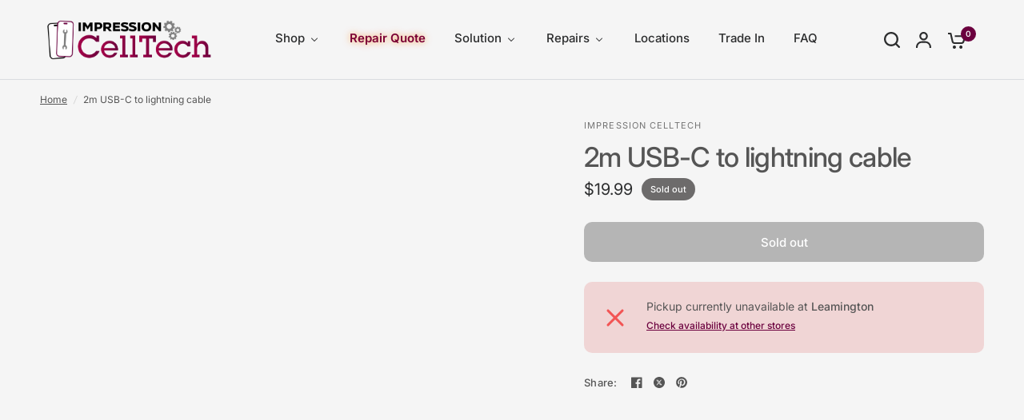

--- FILE ---
content_type: text/css
request_url: https://icelltech.ca/cdn/shop/t/18/assets/predictive-search.css?v=12219922190817019181733514072
body_size: -313
content:
.thb-predictive-search--label{display:block;font-style:normal;font-weight:500;font-size:.9375rem;line-height:1;margin-bottom:20px}.thb-predictive-search--popular{margin-bottom:30px}.thb-predictive-search--popular ul{list-style:none;margin:0;padding:0}.thb-predictive-search--popular a{font-size:.9375rem;font-weight:400}.thb-predictive-search--popular a mark{font-weight:500;background:transparent}.thb-predictive-search--promotion-products{margin-left:-30px;width:calc(100% + 60px)}.thb-predictive-search--promotion-products .products.row{padding:0 30px;display:grid;grid-gap:10px;margin:0;grid-auto-flow:column;grid-auto-columns:minmax(70%,1fr);overflow-x:auto;grid-template-columns:repeat(auto-fill,minmax(70%,1fr));scroll-snap-type:x mandatory}.thb-predictive-search--promotion-products .products.row .columns{padding:0;flex:0 0 100%;max-width:100%}@media only screen and (min-width: 1068px){.thb-predictive-search--promotion-products .products.row{grid-auto-columns:minmax(40%,1fr);grid-template-columns:repeat(auto-fill,minmax(40%,1fr))}}
/*# sourceMappingURL=/cdn/shop/t/18/assets/predictive-search.css.map?v=12219922190817019181733514072 */
